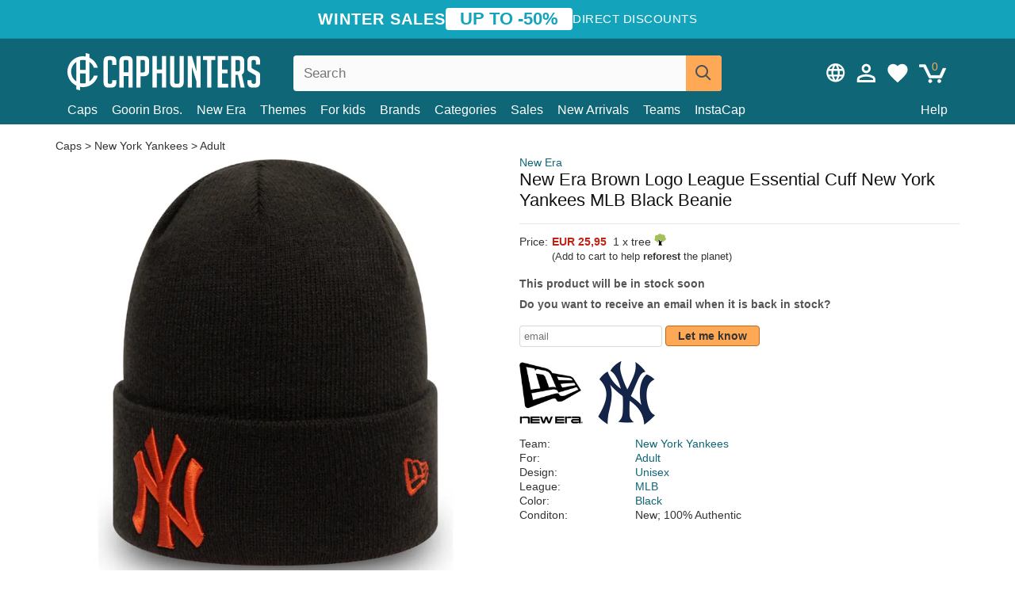

--- FILE ---
content_type: text/html; charset=utf-8
request_url: https://caphunters.com/en/beanies/9253-new-era-brown-logo-league-essential-cuff-new-york-yankees-mlb-black-beanie.html
body_size: 12324
content:
<!DOCTYPE HTML><html lang="en-us"><head><meta charset="utf-8"><title>New Era Brown Logo League Essential Cuff New York Yankees MLB Black Beanie: Caphunters.com</title> <script type="text/javascript">window.gdprAppliesGlobally=true;(function(){function n(e){if(!window.frames[e]){if(document.body&&document.body.firstChild){var t=document.body;var r=document.createElement("iframe");r.style.display="none";r.name=e;r.title=e;t.insertBefore(r,t.firstChild)}else{setTimeout(function(){n(e)},5)}}}function e(r,a,o,c,s){function e(e,t,r,n){if(typeof r!=="function"){return}if(!window[a]){window[a]=[]}var i=false;if(s){i=s(e,n,r)}if(!i){window[a].push({command:e,version:t,callback:r,parameter:n})}}e.stub=true;e.stubVersion=2;function t(n){if(!window[r]||window[r].stub!==true){return}if(!n.data){return}var i=typeof n.data==="string";var e;try{e=i?JSON.parse(n.data):n.data}catch(t){return}if(e[o]){var a=e[o];window[r](a.command,a.version,function(e,t){var r={};r[c]={returnValue:e,success:t,callId:a.callId};n.source.postMessage(i?JSON.stringify(r):r,"*")},a.parameter)}}if(typeof window[r]!=="function"){window[r]=e;if(window.addEventListener){window.addEventListener("message",t,false)}else{window.attachEvent("onmessage",t)}}}e("__tcfapi","__tcfapiBuffer","__tcfapiCall","__tcfapiReturn");n("__tcfapiLocator");(function(e,t){var r=document.createElement("link");r.rel="preconnect";r.as="script";var n=document.createElement("link");n.rel="dns-prefetch";n.as="script";var i=document.createElement("link");i.rel="preload";i.as="script";var a=document.createElement("script");a.id="spcloader";a.type="text/javascript";a["async"]=true;a.charset="utf-8";var o="https://sdk.privacy-center.org/"+e+"/loader.js?target_type=notice&target="+t;if(window.didomiConfig&&window.didomiConfig.user){var c=window.didomiConfig.user;var s=c.country;var d=c.region;if(s){o=o+"&country="+s;if(d){o=o+"&region="+d}}}r.href="https://sdk.privacy-center.org/";n.href="https://sdk.privacy-center.org/";i.href=o;a.src=o;var f=document.getElementsByTagName("script")[0];f.parentNode.insertBefore(r,f);f.parentNode.insertBefore(n,f);f.parentNode.insertBefore(i,f);f.parentNode.insertBefore(a,f)})("9f9d3a7a-e115-4846-b3cb-42dc6fb4ce08","QVBtGPFB")})();</script> <link rel="preconnect" href="https://static.caphunters.com"><link rel="preconnect" href="https://www.google-analytics.com"><link rel="preconnect" href="https://www.google.com"><link rel="preconnect" href="https://www.google.es"><link rel="preconnect" href="https://googleads.g.doubleclick.net"><link rel="preconnect" href="https://www.googletagmanager.com"><link rel="preconnect" href="https://bat.bing.com"><link rel="preconnect" href="https://www.googleadservices.com"><link rel="preconnect" href="https://accounts.google.com"><link rel="dns-prefetch" href="https://accounts.google.com"><link rel="preload" href="https://static.caphunters.com/img/sprite.svg?v=2" as="image" type="image/svg+xml"><link rel="canonical" href="https://caphunters.com/en/beanies/9253-new-era-brown-logo-league-essential-cuff-new-york-yankees-mlb-black-beanie.html"><link rel="stylesheet" href="https://static.caphunters.com/cache/css/ac5762112f08d8ea348baa5f242467c3.css"><meta name="description" content="New Era Brown Logo League Essential Cuff New York Yankees MLB Black Beanie, Brand: New Era, : EUR 25.95, Team: New York Yankees, For: Adult, Design: Unisex, League: MLB"><meta name="keywords" content="Beanies, New Era, New York Yankees, Adult, Unisex, MLB, Black"><meta name="robots" content="index,follow"><meta name="viewport" content="user-scalable=yes, width=device-width, maximum-scale=5, initial-scale=1"><meta name="mobile-web-app-capable" content="yes"><meta name="theme-color" content="#0E6676"><meta name="apple-mobile-web-app-status-bar-style" content="black-translucent"><link rel="icon" type="image/png" href="https://static.caphunters.com/img/favicon-196x196.png" sizes="196x196"><link rel="icon" type="image/png" href="https://static.caphunters.com/img/favicon-96x96.png" sizes="96x96"><link rel="icon" type="image/png" href="https://static.caphunters.com/img/favicon-32x32.png" sizes="32x32"><link rel="icon" type="image/png" href="https://static.caphunters.com/img/favicon-16x16.png" sizes="16x16"><link rel="icon" type="image/png" href="https://static.caphunters.com/img/favicon-128.png" sizes="128x128"><link rel="shortcut icon" type="image/x-icon" href="https://static.caphunters.com/img/favicon.ico"><link rel="manifest" href="/manifest.json"> <script type="didomi/javascript" data-vendor="c:bing-ads" defer src="https://static.caphunters.com/themes/caphunters/js/bing.js"></script> <noscript><img height="1" width="1" style="display:none" src="https://www.facebook.com/tr?id=1666427600331054&ev=PageView&noscript=1" /></noscript><meta property="og:description" content="Hat store with the largest online catalog. Caps and caps at the best prices." /><meta property="og:site_name" content="Caphunters" /><meta property="og:type" content="og:product" /><meta property="og:url" content="https://caphunters.com/en/beanies/9253-new-era-brown-logo-league-essential-cuff-new-york-yankees-mlb-black-beanie.html" /><meta property="og:title" content="Caphunters - New Era Brown Logo League Essential Cuff New York Yankees MLB Black Beanie: Caphunters.com" /><meta property="og:image" content="https://static.caphunters.com/29808-large_default/gorro-negro-con-logo-marron-league-essential-cuff-de-new-york-yankees-mlb-de-new-era.webp" /><meta property="product:price:amount" content="25.95"/><meta property="product:price:currency" content="EUR"/><meta name="twitter:site" content="@caphunters"><meta name="twitter:creator" content="@caphunters"><meta name="twitter:description" content="Hat store with the largest online catalog. Caps and caps at the best prices."><meta name="twitter:card" content="product"><meta name="twitter:title" content="Caphunters - New Era Brown Logo League Essential Cuff New York Yankees MLB Black Beanie: Caphunters.com"><meta name="twitter:image" content="https://static.caphunters.com/29808-large_default/gorro-negro-con-logo-marron-league-essential-cuff-de-new-york-yankees-mlb-de-new-era.webp"><meta name="twitter:data1" content="EUR25.95"><meta name="twitter:label1" content="Price"><meta name="twitter:data2" content="Caphunters.com"><meta name="twitter:label2" content="Hat store with the largest online catalog."><link href="https://caphunters.com/en/" rel="alternate" hreflang="x-default"><link href="https://caphunters.es/gorros/9253-gorro-negro-con-logo-marron-league-essential-cuff-de-new-york-yankees-mlb-de-new-era.html" rel="alternate" hreflang="es-es"><link href="https://caphunters.co.uk/beanies/9253-new-era-brown-logo-league-essential-cuff-new-york-yankees-mlb-black-beanie.html" rel="alternate" hreflang="en-gb"><link href="https://caphunters.ie/beanies/9253-new-era-brown-logo-league-essential-cuff-new-york-yankees-mlb-black-beanie.html" rel="alternate" hreflang="en-ie"><link href="https://caphunters.ca/en/beanies/9253-new-era-brown-logo-league-essential-cuff-new-york-yankees-mlb-black-beanie.html" rel="alternate" hreflang="en-ca"><link href="https://caphunters.bg/en/beanies/9253-new-era-brown-logo-league-essential-cuff-new-york-yankees-mlb-black-beanie.html" rel="alternate" hreflang="en-bg"><link href="https://caphunters.hr/beanies/9253-new-era-brown-logo-league-essential-cuff-new-york-yankees-mlb-black-beanie.html" rel="alternate" hreflang="en-hr"><link href="https://caphunters.si/beanies/9253-new-era-brown-logo-league-essential-cuff-new-york-yankees-mlb-black-beanie.html" rel="alternate" hreflang="en-si"><link href="https://caphunters.ee/beanies/9253-new-era-brown-logo-league-essential-cuff-new-york-yankees-mlb-black-beanie.html" rel="alternate" hreflang="en-ee"><link href="https://caphunters.fi/beanies/9253-new-era-brown-logo-league-essential-cuff-new-york-yankees-mlb-black-beanie.html" rel="alternate" hreflang="en-fi"><link href="https://caphunters.hu/en/beanies/9253-new-era-brown-logo-league-essential-cuff-new-york-yankees-mlb-black-beanie.html" rel="alternate" hreflang="en-hu"><link href="https://caphunters.lv/en/beanies/9253-new-era-brown-logo-league-essential-cuff-new-york-yankees-mlb-black-beanie.html" rel="alternate" hreflang="en-lv"><link href="https://caphunters.lt/en/beanies/9253-new-era-brown-logo-league-essential-cuff-new-york-yankees-mlb-black-beanie.html" rel="alternate" hreflang="en-lt"><link href="https://caphunters.mt/beanies/9253-new-era-brown-logo-league-essential-cuff-new-york-yankees-mlb-black-beanie.html" rel="alternate" hreflang="en-mt"><link href="https://caphunters.cz/en/beanies/9253-new-era-brown-logo-league-essential-cuff-new-york-yankees-mlb-black-beanie.html" rel="alternate" hreflang="en-cz"><link href="https://caphunters.sk/en/beanies/9253-new-era-brown-logo-league-essential-cuff-new-york-yankees-mlb-black-beanie.html" rel="alternate" hreflang="en-sk"><link href="https://caphunters.ro/en/beanies/9253-new-era-brown-logo-league-essential-cuff-new-york-yankees-mlb-black-beanie.html" rel="alternate" hreflang="en-ro"><link href="https://caphunters.fr/bonnets/9253-bonnet-noir-avec-logo-marron-league-essential-cuff-new-york-yankees-mlb-new-era.html" rel="alternate" hreflang="fr-fr"><link href="https://caphunters.be/bonnets/9253-bonnet-noir-avec-logo-marron-league-essential-cuff-new-york-yankees-mlb-new-era.html" rel="alternate" hreflang="fr-be"><link href="https://caphunters.ca/fr/bonnets/9253-bonnet-noir-avec-logo-marron-league-essential-cuff-new-york-yankees-mlb-new-era.html" rel="alternate" hreflang="fr-ca"><link href="https://caphunters.at/fr/bonnets/9253-bonnet-noir-avec-logo-marron-league-essential-cuff-new-york-yankees-mlb-new-era.html" rel="alternate" hreflang="fr-at"><link href="https://caphunters.ch/fr/bonnets/9253-bonnet-noir-avec-logo-marron-league-essential-cuff-new-york-yankees-mlb-new-era.html" rel="alternate" hreflang="fr-ch"><link href="https://caphunters.bg/fr/bonnets/9253-bonnet-noir-avec-logo-marron-league-essential-cuff-new-york-yankees-mlb-new-era.html" rel="alternate" hreflang="fr-bg"><link href="https://caphunters.lu/bonnets/9253-bonnet-noir-avec-logo-marron-league-essential-cuff-new-york-yankees-mlb-new-era.html" rel="alternate" hreflang="fr-lu"><link href="https://caphunters.ro/fr/bonnets/9253-bonnet-noir-avec-logo-marron-league-essential-cuff-new-york-yankees-mlb-new-era.html" rel="alternate" hreflang="fr-ro"><link href="https://caphunters.pt/gorros/9253-gorro-preto-com-logo-castanho-league-essential-cuff-da-new-york-yankees-mlb-da-new-era.html" rel="alternate" hreflang="pt-pt"><link href="https://caphunters.de/beanies/9253-schwarze-mutze-mit-braunem-logo-league-essential-cuff-der-new-york-yankees-mlb-von-new-era.html" rel="alternate" hreflang="de-de"><link href="https://caphunters.at/de/beanies/9253-schwarze-mutze-mit-braunem-logo-league-essential-cuff-der-new-york-yankees-mlb-von-new-era.html" rel="alternate" hreflang="de-at"><link href="https://caphunters.ch/de/beanies/9253-schwarze-mutze-mit-braunem-logo-league-essential-cuff-der-new-york-yankees-mlb-von-new-era.html" rel="alternate" hreflang="de-ch"><link href="https://caphunters.bg/de/beanies/9253-schwarze-mutze-mit-braunem-logo-league-essential-cuff-der-new-york-yankees-mlb-von-new-era.html" rel="alternate" hreflang="de-bg"><link href="https://caphunters.hu/de/beanies/9253-schwarze-mutze-mit-braunem-logo-league-essential-cuff-der-new-york-yankees-mlb-von-new-era.html" rel="alternate" hreflang="de-hu"><link href="https://caphunters.lv/de/beanies/9253-schwarze-mutze-mit-braunem-logo-league-essential-cuff-der-new-york-yankees-mlb-von-new-era.html" rel="alternate" hreflang="de-lv"><link href="https://caphunters.cz/de/beanies/9253-schwarze-mutze-mit-braunem-logo-league-essential-cuff-der-new-york-yankees-mlb-von-new-era.html" rel="alternate" hreflang="de-cz"><link href="https://caphunters.sk/de/beanies/9253-schwarze-mutze-mit-braunem-logo-league-essential-cuff-der-new-york-yankees-mlb-von-new-era.html" rel="alternate" hreflang="de-sk"><link href="https://caphunters.it/berretti/9253-gorro-nero-con-logo-marrone-league-essential-cuff-dei-new-york-yankees-mlb-di-new-era.html" rel="alternate" hreflang="it-it"><link href="https://caphunters.ch/it/berretti/9253-gorro-nero-con-logo-marrone-league-essential-cuff-dei-new-york-yankees-mlb-di-new-era.html" rel="alternate" hreflang="it-ch"><link href="https://caphunters.pl/czapki/9253-czarna-czapka-z-brazowym-logo-league-essential-cuff-new-york-yankees-mlb-od-new-era.html" rel="alternate" hreflang="pl-pl"><link href="https://caphunters.lt/pl/czapki/9253-czarna-czapka-z-brazowym-logo-league-essential-cuff-new-york-yankees-mlb-od-new-era.html" rel="alternate" hreflang="pl-lt"><link href="https://caphunters.se/beanies/9253-new-era-new-york-yankees-mlb-league-essential-cuff-svart-mossa-med-brunt-logo.html" rel="alternate" hreflang="sv-se"><link href="https://caphunters.cy/beanies/9253-league-essential-cuff-new-york-yankees-mlb-new-era.html" rel="alternate" hreflang="el-cy"><link href="https://caphunters.gr/beanies/9253-league-essential-cuff-new-york-yankees-mlb-new-era.html" rel="alternate" hreflang="el-gr"><link href="https://caphunters.dk/beanies/9253-sort-hue-med-brunt-logo-league-essential-cuff-fra-new-york-yankees-mlb-fra-new-era.html" rel="alternate" hreflang="da-dk"> <script src="https://accounts.google.com/gsi/client" async defer></script> </head><body id="product" class="ab_0 product product-9253 product-new-era-brown-logo-league-essential-cuff-new-york-yankees-mlb-black-beanie category-14 category-beanies lang_en"><div id="overlay" style="display:none"></div><div id="header_coupon"><div class="promo-container"><div class="promo-title"> WINTER SALES</div><div class="promo-badge"> UP TO -50%</div><div class="promo-info hidden-sm-down"> Direct discounts</div></div></div> <header><div class="container"><div class="row"><div class="mobile-menu col-xl-4 col-md-7 col-xs-7"><div style="width:46px;float:left" class="hidden-lg-up"><div class="cat-title"> <span class="icon-mobilemenu"> <span class="line"></span> <span class="line"></span> <span class="line"></span> </span></div></div> <a href="/en/" title="Caphunters" name="Caphunters" class="header_logo"> <span class="icon-logo"></span> </a></div><div class="col-xl-2 col-md-3 col-xs-5 push-xl-6 push-md-2 header-icons"> <a class="shopping-cart-block shopping-cart" href="/en/express-order" rel="nofollow"><div> <span class="ajax_cart_quantity">0</span> <span class="icon icon-cart"></span></div> </a><a class="wishlist-header" href="/en/index.php?controller=customerwishlist" title="My wishlist"><div class="icon icon-heart-white"> <span class="wishlist-count" style="display: none"></span></div> </a> <a id="userinfo-block-top" class="header_user_info hidden-lg-down" href="/en/login" rel="nofollow"><div class="login icon icon-account-empty"></div></a><div id="popup-languages-currencies" class="icon icon-lang-currency" style="cursor:pointer;"></div><div id="preferences-popup" class="modal-popup" style="display:none;"><div class="modal-content"> <span class="close-popup">&times;</span> <label class="preferences">Preferences</label><div class="popup-body"><form id="preferences-form"><div class="languages"> <label>Language</label> <select id="languages-block-top" class="form-control hidden-lg-down"><option data-href="/es/gorros/9253-gorro-negro-con-logo-marron-league-essential-cuff-de-new-york-yankees-mlb-de-new-era.html"> ES &nbsp;-&nbsp; Español</option><option selected data-href="/en/beanies/9253-new-era-brown-logo-league-essential-cuff-new-york-yankees-mlb-black-beanie.html"> EN &nbsp;-&nbsp; English</option> </select></div><div class="currencies"> <label>Currency</label> <select id="currencies-block-top" class="form-control hidden-lg-down"><option value="4" > $&nbsp;&nbsp;-&nbsp;&nbsp;Dollar</option><option value="1" selected> €&nbsp;&nbsp;-&nbsp;&nbsp;Euro</option><option value="3" > £&nbsp;&nbsp;-&nbsp;&nbsp;Pound</option> </select></div> <button type="submit" class="submit-preference exclusive ch-orange"> Update preferences </button></form></div></div></div></div><div class="col-xl-6 col-xs-12 pull-xl-3"><form id="searchbox" method="get" action="/en/search" > <label for="search_query_top">Buscar</label> <input class="search_query form-control" type="text" id="search_query_top" name="search_query" placeholder="Search" value="" /> <button type="submit" class="btn btn-default button-search ch-orange" title="Search"> <span class="icon-search"></span> </button></form></div><div class="block_top_menu col-xs-12"><div class="menu-header hidden-lg-up"> <a href="/en/my-account" rel="nofollow" class="menu-header-greeting"> Hello. </a> <span class="sidebar-toggle-close"></span></div><a href="/en/12-caps">Caps</a> <a href="/en/124_goorin-bros">Goorin Bros.</a> <a href="/en/100_new-era">New Era</a> <a href="/en/our-themes"> Themes</a> <a href="/en/12-caps?for=boy">For kids</a><div> <a href="/en/brands">Brands <span class="icon-submenu hidden-lg-down" style="font-size:12px;">&#9660;</span></a><div class="submenu" style="display:none;"> <a href="/en/10_47-brand">47 Brand</span></a> <a href="/en/177_american-needle">American Needle</span></a> <a href="/en/188_and1">AND1</span></a> <a href="/en/121_caphunters">Caphunters</span></a> <a href="/en/135_capslab">Capslab</span></a> <a href="/en/178_coastal">Coastal</span></a> <a href="/en/136_dc-shoes">DC Shoes</span></a> <a href="/en/168_difuzed">Difuzed</span></a> <a href="/en/128_djinns">Djinns</span></a> <a href="/en/185_ed-hardy">Ed Hardy</span></a> <a href="/en/179_flexfit">Flexfit</span></a> <a href="/en/186_gant">Gant</span></a> <a href="/en/124_goorin-bros">Goorin Bros.</span></a> <a href="/en/184_kangol">Kangol</span></a> <a href="/en/175_kimoa">Kimoa</span></a> <a href="/en/100_new-era">New Era</span></a> <a href="/en/189_nike">Nike</span></a> <a href="/en/182_oblack">Oblack</span></a> <a href="/en/181_pica-pica">Pica Pica</span></a> <a href="/en/176_polo-ralph-lauren">Polo Ralph Lauren</span></a> <a href="/en/171_puma">Puma</span></a> <a href="/en/187_superdry">Superdry</span></a> <a href="/en/174_the-no1-face">The No.1 Face</span></a> <a href="/en/131_von-dutch">Von Dutch</span></a> <a href="/en/172_wheels-and-waves">Wheels And Waves</span></a></div></div><div> <a href="/en/categories">Categories <span class="icon-submenu hidden-lg-down" style="font-size:12px;">&#9660;</span></a><div class="submenu" style="display:none;"> <a href="/en/123-accessories">Accessories</a> <a href="/en/39-flat-caps">Berets</a> <a href="/en/13-buckets-hats">Buckets</a> <a href="/en/12-caps">Caps</a> <a href="/en/14-beanies">Caps</a> <a href="/en/26-sweatshirts">Sweatshirts</a> <a href="/en/122-swim-trunks">Swimwear</a> <a href="/en/24-t-shirts">T-shirts</a></div></div><a href="/en/sales">Sales</a> <a href="/en/new-arrivals">New Arrivals</a> <a href="/en/teams">Teams</a> <a href="/en/instacap">InstaCap</a><a class="help-menu-header-link" href="/en/contact">Help</a><a class="hidden-lg-up" style="color: #BF6713;" href="/en/my-account"> My account </a><div class="hidden-lg-up"> <a href="#" style="color: #BF6713;">Change language</a><div class="submenu" style="display:none;"> <a href="/es/gorros/9253-gorro-negro-con-logo-marron-league-essential-cuff-de-new-york-yankees-mlb-de-new-era.html"> Español </a> <a href="/en/beanies/9253-new-era-brown-logo-league-essential-cuff-new-york-yankees-mlb-black-beanie.html"> English </a></div></div><div class="hidden-lg-up"> <a href="#" style="color: #BF6713;">Change currency</a><div class="submenu" style="display:none;"> <a href="#" class="change-currency-link" data-id="4"> $ - Dollar </a> <a href="#" class="change-currency-link" data-id="1"> € - Euro </a> <a href="#" class="change-currency-link" data-id="3"> £ - Pound </a></div></div></div></div></div> </header><div id="columns" class="container"><div id="center_column" class="center_column col-xs-12 col-xl-12"><div class="breadcrumb clearfix hidden-sm-down"> <a href="/en/14-beanies"> Caps </a>&gt; <a href="/en/14-beanies?team=new-york-yankees">New York Yankees</a> &gt; <a href="/en/14-beanies?for=adult">Adult</a></div><div><div class="row"><div class="prod_info col-xs-12 hidden-md-up"> <a class="product_brand" href="/en/100_new-era" title="New Era" target="_top"> New Era </a><h1 class="product_name">New Era Brown Logo League Essential Cuff New York Yankees MLB Black Beanie</h1></div><div class="pb-left-column col-xs-12 col-md-6 col-lg-6"><div id="image-block" class="clearfix"><div class="swiper-container swiper-container-product hidden-md-up"><div class="swiper-wrapper c"><div class="swiper-slide c"> <img class="" src="https://static.caphunters.com/29808-large_default/new-era-brown-logo-league-essential-cuff-new-york-yankees-mlb-black-beanie.webp" alt="new-era-brown-logo-league-essential-cuff-new-york-yankees-mlb-black-beanie" height=545 width=545 title="new-era-brown-logo-league-essential-cuff-new-york-yankees-mlb-black-beanie"></div><div class="swiper-slide c"> <img class="" src="https://static.caphunters.com/29809-large_default/new-era-brown-logo-league-essential-cuff-new-york-yankees-mlb-black-beanie.webp" alt="new-era-brown-logo-league-essential-cuff-new-york-yankees-mlb-black-beanie" height=545 width=545 title="new-era-brown-logo-league-essential-cuff-new-york-yankees-mlb-black-beanie"></div><div class="swiper-slide c"> <img class="" src="https://static.caphunters.com/29810-large_default/new-era-brown-logo-league-essential-cuff-new-york-yankees-mlb-black-beanie.webp" alt="new-era-brown-logo-league-essential-cuff-new-york-yankees-mlb-black-beanie" height=545 width=545 title="new-era-brown-logo-league-essential-cuff-new-york-yankees-mlb-black-beanie"></div></div><div class="swiper-pagination"></div></div> <img id="bigpic" class="hidden-sm-down" src="https://static.caphunters.com/29808-large_default/new-era-brown-logo-league-essential-cuff-new-york-yankees-mlb-black-beanie.webp" alt="new-era-brown-logo-league-essential-cuff-new-york-yankees-mlb-black-beanie" height=545 width=545 title="new-era-brown-logo-league-essential-cuff-new-york-yankees-mlb-black-beanie"></div><div id="views_block" class="hidden-sm-down clearfix"><div id="thumbs_list"><ul id="thumbs_list_frame"><li id="thumbnail_29808"> <a href="https://static.caphunters.com/29808-large_default/new-era-brown-logo-league-essential-cuff-new-york-yankees-mlb-black-beanie.webp" class=" shown"> <img loading="lazy" class="img-responsive" src="https://static.caphunters.com/29808-cart_default/new-era-brown-logo-league-essential-cuff-new-york-yankees-mlb-black-beanie.webp" alt="new-era-brown-logo-league-essential-cuff-new-york-yankees-mlb-black-beanie" title="new-era-brown-logo-league-essential-cuff-new-york-yankees-mlb-black-beanie"> </a></li><li id="thumbnail_29809"> <a href="https://static.caphunters.com/29809-large_default/new-era-brown-logo-league-essential-cuff-new-york-yankees-mlb-black-beanie.webp" class=""> <img loading="lazy" class="img-responsive" src="https://static.caphunters.com/29809-cart_default/new-era-brown-logo-league-essential-cuff-new-york-yankees-mlb-black-beanie.webp" alt="new-era-brown-logo-league-essential-cuff-new-york-yankees-mlb-black-beanie" title="new-era-brown-logo-league-essential-cuff-new-york-yankees-mlb-black-beanie"> </a></li><li id="thumbnail_29810"> <a href="https://static.caphunters.com/29810-large_default/new-era-brown-logo-league-essential-cuff-new-york-yankees-mlb-black-beanie.webp" class=""> <img loading="lazy" class="img-responsive" src="https://static.caphunters.com/29810-cart_default/new-era-brown-logo-league-essential-cuff-new-york-yankees-mlb-black-beanie.webp" alt="new-era-brown-logo-league-essential-cuff-new-york-yankees-mlb-black-beanie" title="new-era-brown-logo-league-essential-cuff-new-york-yankees-mlb-black-beanie"> </a></li></ul></div></div></div><div class="prod_info col-xs-12 col-md-6"> <a class="product_brand hidden-sm-down" href="/en/100_new-era" title="New Era" target="_top"> New Era </a><h1 class="product_name hidden-sm-down">New Era Brown Logo League Essential Cuff New York Yankees MLB Black Beanie</h1><hr class="hidden-sm-down" style="margin-top: 5px;margin-bottom: 5px;"></div><div class="col-xs-12 col-md-6"><form id="buy_block" action="/en/cart" method="post"> <input type="hidden" name="id_product" value="9253" id="product_page_product_id" /> <input type="hidden" name="add" value="1" /> <input type="hidden" name="id_product_attribute" id="idCombination" value="" /><div class="box-info-product"><div class="content_prices clearfix"><table class="prices"><tr><td></td><td></td></tr><tr><td style="font-size: 14px;color:#333;"> Price:</td><td> <span id="our_price_display" class="b price ch-red">EUR 25,95</span> &nbsp;1 x tree <span class="icon icon-tree" style="margin-top:-25px;"></span><br></td></tr><tr><td></td><td> <span style="font-size:13px;">(Add to cart to help <b>reforest</b> the planet)</span></td></tr></table></div><link href="https://fonts.googleapis.com/css2?family=Lobster&display=swap" rel="stylesheet"><input type="hidden" id="has-customization" name="has_customization" value="0"> <input type="hidden" id="customization-data" name="customization_data" value=""><p style="margin-top: 10px; display:none;"> <span class="ch-green b">Free shipping</span> <span style="color:black">if you add this product to the cart.</span></p><div class="box-cart-bottom"><p id="availability_status"> <span id="availability_value"> This product will be in stock soon </span></p></div></div></form> <span style="color: #555;font-weight: 700;line-height: 18px;"> Do you want to receive an email when it is back in stock? </span> <br> <br><form method="post"> <label for="email" style="display:none;">email</label> <input type="email" placeholder="email" name="email" class="form-control" style="width:auto;display:inline-block;"></input> <button type="submit" class="ch-orange" style="width: auto;display:inline-block;padding: 3px 15px;border-radius: 4px;font-weight: 700;"> <span>Let me know</span> </button></form> <br><div id="product-team-brand-logos" style="vertical-align: middle;"><div id="product-team-brand-logos-brand" style="vertical-align: middle;"> <img loading="lazy" height=100 width=100 src="https://static.caphunters.com/img/m/100-medium_default.jpg" alt="New Era"></div><div id="product-team-brand-logos-team" style="vertical-align: middle"> <img loading="lazy" src="https://static.caphunters.com/img/f/25.jpg" alt="new-york-yankees"></div></div> <section class="page-product-box" id="page-product-box-attributes"><div class="row"><div class="col-xs-3">Team:</div><div class="col-xs-7"> <a href="/en/14-beanies?team=new-york-yankees" title=new york yankees target="_top"> New York Yankees </a></div></div><div class="row"><div class="col-xs-3">For:</div><div class="col-xs-7"> <a href="/en/14-beanies?for=adult" title=adult target="_top"> Adult </a></div></div><div class="row"><div class="col-xs-3">Design:</div><div class="col-xs-7"> <a href="/en/14-beanies?design=unisex" title=unisex target="_top"> Unisex </a></div></div><div class="row"><div class="col-xs-3">League:</div><div class="col-xs-7"> <a href="/en/14-beanies?league=mlb" title=mlb target="_top"> MLB </a></div></div><div class="row"><div class="col-xs-3">Color:</div><div class="col-xs-7"> <a href="/en/14-beanies?color=black" title=black target="_top"> Black </a></div></div><div class="row"><div class="col-xs-3">Conditon:</div><div class="col-xs-7"> New; 100% Authentic</div></div> </section></div></div></div><div id="stylefortrees" class="c"><div class="mb15 mt15 f20">#StyleForTrees</div><div class="product_sub_subtitle b f15 m15"> <span class="ch-blue-text">1 Beanie</span> = <span class="ch-green">1 Tree</span></div><span class="f14">Buying any product in Caphunters, you are contributing to plant trees in the places of the planet that need it most. With your help, it is possible to plant 1 tree more, and thanks to your collaboration, we advance a little more in the way of sustainability and a better tomorrow for everyone. </span><div class="ch-green f14 mt15 mb15"> We have already planted <b>232786</b> trees <span class="icon icon-tree"></span><br> Thanks!</div></div> <br><div class="relatedproducts-container"><h2 style="font-size: 18px;">Customers who bought this item also bought</h2><ul id="relatedproducts" class="product-table-borders product_list grid row homefeatured tab-pane" data-field-list-type="list"><li data-position=1 data-idproduct=9186 class="col-xs-6 col-md-6 col-lg-4 col-xl-3"> <a class="product_img_link" href="/en/9186-new-era-black-logo-essential-cuff-new-york-yankees-mlb-black-beanie.html"> <img class="img-responsive" loading="lazy" src="https://static.caphunters.com/29596-home_default/new-era-black-logo-essential-cuff-new-york-yankees-mlb-black-beanie.webp" alt="New Era Black Logo Essential Cuff New York Yankees MLB Black Beanie" height=200 width=200 decoding="async" /> </a> <a href="/en/index.php?controller=my-wishlist&action=add&id_product=9186" class="list-page add-to-wishlist" data-id-product="9186"><i class="icon icon-heart-empty"></i></a> <span class="icon-list-stars icon-stars-5-0"></span> (5) <a class="product-manufacturer-list hidden-sm-down" href="/en/100_new-era"> New Era </a> <span class="product-manufacturer-list hidden-md-up"> New Era </span> <a class="product-name" href="/en/9186-new-era-black-logo-essential-cuff-new-york-yankees-mlb-black-beanie.html"> <span class="name">New Era Black Logo Essential Cuff New York Yankees MLB Black Beanie</span><div class="content_price"> EUR 29,95</div><div class="availability_list_block c"> Get it by <span class="b"> 23 - 26 January </span></div> </a></li><li data-position=2 data-idproduct=10100 class="col-xs-6 col-md-6 col-lg-4 col-xl-3"> <a class="product_img_link" href="/en/10100-new-era-curved-brim-black-logo-9forty-league-essential-new-york-yankees-mlb-black-camouflage-adjustable-cap.html"> <img class="img-responsive" loading="lazy" src="https://static.caphunters.com/33849-home_default/new-era-curved-brim-black-logo-9forty-league-essential-new-york-yankees-mlb-black-camouflage-adjustable-cap.webp" alt="New Era Curved Brim Black Logo 9FORTY League Essential New York Yankees MLB Black Camouflage Adjustable Cap" height=200 width=200 decoding="async" /> </a> <a href="/en/index.php?controller=my-wishlist&action=add&id_product=10100" class="list-page add-to-wishlist" data-id-product="10100"><i class="icon icon-heart-empty"></i></a> <span class="icon-list-stars icon-stars-5-0"></span> (5) <a class="product-manufacturer-list hidden-sm-down" href="/en/100_new-era"> New Era </a> <span class="product-manufacturer-list hidden-md-up"> New Era </span> <a class="product-name" href="/en/10100-new-era-curved-brim-black-logo-9forty-league-essential-new-york-yankees-mlb-black-camouflage-adjustable-cap.html"> <span class="name">New Era Curved Brim Black Logo 9FORTY League Essential New York Yankees MLB Black Camouflage...</span><div class="content_price"> EUR 27,95</div><div class="availability_list_block c"> Get it by <span class="b"> 23 - 26 January </span></div> </a></li><li data-position=3 data-idproduct=9161 class="col-xs-6 col-md-6 col-lg-4 col-xl-3"> <a class="product_img_link" href="/en/9161-new-era-curved-brim-youth-black-logo-9forty-league-essential-new-york-yankees-mlb-camouflage-and-black-adjustable-cap.html"> <img class="img-responsive" loading="lazy" src="https://static.caphunters.com/29515-home_default/new-era-curved-brim-youth-black-logo-9forty-league-essential-new-york-yankees-mlb-camouflage-and-black-adjustable-cap.webp" alt="New Era Curved Brim Youth Black Logo 9FORTY League Essential New York Yankees MLB Camouflage and Black Adjustable Cap" height=200 width=200 decoding="async" /> <span class="kid-box">Kid</span> </a> <a href="/en/index.php?controller=my-wishlist&action=add&id_product=9161" class="list-page add-to-wishlist" data-id-product="9161"><i class="icon icon-heart-empty"></i></a> <span class="icon-list-stars icon-stars-4-5"></span> (4.9) <a class="product-manufacturer-list hidden-sm-down" href="/en/100_new-era"> New Era </a> <span class="product-manufacturer-list hidden-md-up"> New Era </span> <a class="product-name" href="/en/9161-new-era-curved-brim-youth-black-logo-9forty-league-essential-new-york-yankees-mlb-camouflage-and-black-adjustable-cap.html"> <span class="name">New Era Curved Brim Youth Black Logo 9FORTY League Essential New York Yankees MLB Camouflage and...</span><div class="content_price"> EUR 21,95</div><div class="availability_list_block c"> Get it by <span class="b"> 23 - 26 January </span></div> </a></li><li data-position=4 data-idproduct=10178 class="col-xs-6 col-md-6 col-lg-4 col-xl-3"> <a class="product_img_link" href="/en/10178-new-era-cuff-essential-new-york-yankees-mlb-black-beanie.html"> <img class="img-responsive" loading="lazy" src="https://static.caphunters.com/34165-home_default/new-era-cuff-essential-new-york-yankees-mlb-black-beanie.webp" alt="New Era Cuff Essential New York Yankees MLB Black Beanie" height=200 width=200 decoding="async" /> </a> <a href="/en/index.php?controller=my-wishlist&action=add&id_product=10178" class="list-page add-to-wishlist" data-id-product="10178"><i class="icon icon-heart-empty"></i></a> <span class="icon-list-stars icon-stars-5-0"></span> (5) <a class="product-manufacturer-list hidden-sm-down" href="/en/100_new-era"> New Era </a> <span class="product-manufacturer-list hidden-md-up"> New Era </span> <a class="product-name" href="/en/10178-new-era-cuff-essential-new-york-yankees-mlb-black-beanie.html"> <span class="name">New Era Cuff Essential New York Yankees MLB Black Beanie</span><div class="content_price"> EUR 29,95</div><div class="availability_list_block c"> Get it by <span class="b"> 23 - 26 January </span></div> </a></li><li data-position=5 data-idproduct=11903 class="col-xs-6 col-md-6 col-lg-4 col-xl-3"> <a class="product_img_link" href="/en/11903-new-era-curved-brim-women-dark-brown-logo-9forty-league-essential-new-york-yankees-mlb-dark-brown-adjustable-cap.html"> <img class="img-responsive" loading="lazy" src="https://static.caphunters.com/42483-home_default/new-era-curved-brim-women-dark-brown-logo-9forty-league-essential-new-york-yankees-mlb-dark-brown-adjustable-cap.webp" alt="New Era Curved Brim Women Dark Brown Logo 9FORTY League Essential New York Yankees MLB Dark Brown Adjustable Cap" height=200 width=200 decoding="async" /> </a> <a href="/en/index.php?controller=my-wishlist&action=add&id_product=11903" class="list-page add-to-wishlist" data-id-product="11903"><i class="icon icon-heart-empty"></i></a> <span class="icon-list-stars icon-stars-4-5"></span> (4.8) <a class="product-manufacturer-list hidden-sm-down" href="/en/100_new-era"> New Era </a> <span class="product-manufacturer-list hidden-md-up"> New Era </span> <a class="product-name" href="/en/11903-new-era-curved-brim-women-dark-brown-logo-9forty-league-essential-new-york-yankees-mlb-dark-brown-adjustable-cap.html"> <span class="name">New Era Curved Brim Women Dark Brown Logo 9FORTY League Essential New York Yankees MLB Dark Brown...</span><div class="content_price"> EUR 25,95</div><div class="availability_list_block c"> Get it by <span class="b"> 23 - 26 January </span></div> </a></li><li data-position=6 data-idproduct=11904 class="col-xs-6 col-md-6 col-lg-4 col-xl-3"> <a class="product_img_link" href="/en/11904-new-era-curved-brim-women-light-brown-logo-9forty-league-essential-new-york-yankees-mlb-light-brown-adjustable-cap.html"> <img class="img-responsive" loading="lazy" src="https://static.caphunters.com/42497-home_default/new-era-curved-brim-women-light-brown-logo-9forty-league-essential-new-york-yankees-mlb-light-brown-adjustable-cap.webp" alt="New Era Curved Brim Women Light Brown Logo 9FORTY League Essential New York Yankees MLB Light Brown Adjustable Cap" height=200 width=200 decoding="async" /> </a> <a href="/en/index.php?controller=my-wishlist&action=add&id_product=11904" class="list-page add-to-wishlist" data-id-product="11904"><i class="icon icon-heart-empty"></i></a> <span class="icon-list-stars icon-stars-4-5"></span> (4.5) <a class="product-manufacturer-list hidden-sm-down" href="/en/100_new-era"> New Era </a> <span class="product-manufacturer-list hidden-md-up"> New Era </span> <a class="product-name" href="/en/11904-new-era-curved-brim-women-light-brown-logo-9forty-league-essential-new-york-yankees-mlb-light-brown-adjustable-cap.html"> <span class="name">New Era Curved Brim Women Light Brown Logo 9FORTY League Essential New York Yankees MLB Light...</span><div class="content_price"> EUR 25,95</div><div class="availability_list_block c"> Get it by <span class="b"> 23 - 26 January </span></div> </a></li></ul></div></div><div style="clear:both"></div></div><footer id="footer" class="footer-container"><div class="ch-blue"><div class="container row center-div"><div class="footer-block col-xs-12 col-md-4 c"></div><div class="footer-block col-xs-6 col-sm-6 col-md-4" style="text-align: center;"> <span class="footer-text" style="margin-bottom:10px;">In collaboration with</span><br><div class="icon icon-eden"></div><br> <span class="footer-text">Eden Reforestation Projects</span></div><div class="footer-block col-xs-6 col-sm-6 col-md-4" style="text-align: center;"> <span class="footer-text">You can pay with:</span><br> any payment card<br> PayPal<br> Transfers 24<br></div></div></div><div class="ch-dark-blue"><div class="container row center-div"><div class="col-xs-6 col-md-4 c"> <a href="/en/contact">Help</a><br> <a href="/en/my-account">My Account</a><br> <a style="white-space: nowrap;" href="/en/stylefortrees">#StyleForTrees&nbsp;&nbsp;<span class="icon icon-tree"></span></a><br> <a href="javascript:Didomi.preferences.show()">Consent choices</a><br> <a href="/en/terms-and-conditions">Terms and conditions of use</a><br></div><div class="c footer-block col-xs-6 col-md-4 push-md-4"> Find us in:<br> <a href="https://www.tiktok.com/@caphunters" target="_blank" rel="noopener noreferrer"> TikTok </a><br> <a href="https://www.facebook.com/caphunters" target="_blank" rel="noopener noreferrer"> Facebook </a><br> <a href="https://www.instagram.com/caphuntersshop/" target="_blank" rel="noopener noreferrer"> Instagram </a><br></div><div class="stars-footer-block c footer-block col-xs-12 col-md-4 pull-md-4"> <a class="no-underline" href="/en/reviews" style="line-height:normal;"> <span style="font-size: 17px;" class="b"> <span class="icon-front-stars-5-0"></span> 4.9 </span> <br> <span class="underline">48741 customer reviews</span> </a></div></div></div><div class="ch-darker-blue"><div class="container row center-div"><div id="chfootershops" class="col-xs-12 col-sm-12 col-md-12" ><span>Caphunters</span><div><a href="https://caphunters.at">Austria</a><a href="https://caphunters.be">Belgique</a><a href="https://caphunters.bg">Bulgaria</a><a href="https://caphunters.ca">Canada</a><a href="https://caphunters.hr">Croatia</a><a href="https://caphunters.cy">Cyprus</a><a href="https://caphunters.cz">Czech Republic</a><a href="https://caphunters.dk">Denmark</a><a href="https://caphunters.de">Deutschland</a><a href="https://caphunters.es">España</a><a href="https://caphunters.ee">Estonia</a><a href="https://caphunters.fi">Finland</a><a href="https://caphunters.fr">France</a><a href="https://caphunters.com">Global</a><a href="https://caphunters.gr">Greece</a><a href="https://caphunters.hu">Hungary</a><a href="https://caphunters.ie">Ireland</a><a href="https://caphunters.it">Italia</a><a href="https://caphunters.lv">Latvia</a><a href="https://caphunters.lt">Lithuania</a><a href="https://caphunters.lu">Luxembourg</a><a href="https://caphunters.mt">Malta</a><a href="https://caphunters.pl">Poland</a><a href="https://caphunters.pt">Portugal</a><a href="https://caphunters.ro">Romania</a><a href="https://caphunters.sk">Slovakia</a><a href="https://caphunters.si">Slovenia</a><a href="https://caphunters.se">Sweden</a><a href="https://caphunters.ch">Switzerland</a><a href="https://caphunters.co.uk">United Kingdom</a><a href="https://caphunters.com/">Other countries</a></div></div></div> </footer> <script type="application/ld+json">{"@context":"http://schema.org","@graph":[{"@type":"BreadcrumbList","itemListElement":[{"@type":"ListItem","position":1,"item":{"@id":"/en/14-beanies","name":"Beanies"}}]},{"@type":"Product","name":"New Era Brown Logo League Essential Cuff New York Yankees MLB Black Beanie","image":"https://static.caphunters.com/29808-large_default/new-era-brown-logo-league-essential-cuff-new-york-yankees-mlb-black-beanie.webp","description":"New Era Brown Logo League Essential Cuff New York Yankees MLB Black Beanie, Brand: New Era, For: Adult, Design: Unisex, Team: New York Yankees, League: MLB","sku":"9253","brand":{"@type":"Brand","name":"New Era"},"offers":{"@type":"Offer","url":"/en/beanies/9253-new-era-brown-logo-league-essential-cuff-new-york-yankees-mlb-black-beanie.html","priceValidUntil":"2080-01-01T00:00:00+02:00","priceCurrency":"EUR","price":"25.95","itemCondition":"http://schema.org/NewCondition","availability":"http://schema.org/OutOfStock"},"gtin13":"195600619988"}]}</script> <script type="text/javascript" src="https://static.caphunters.com/js/jquery/jquery-3.6.0.min.js"></script> <script>!function(f,b,e,v,n,t,s){if(f.fbq)return;n=f.fbq=function(){n.callMethod?n.callMethod.apply(n,arguments):n.queue.push(arguments)};if(!f._fbq)f._fbq=n;n.push=n;n.loaded=!0;n.version='2.0';n.queue=[];t=b.createElement(e);t.async=!0;t.src=v;s=b.getElementsByTagName(e)[0];s.parentNode.insertBefore(t,s)}(window,document,'script','https://connect.facebook.net/en_US/fbevents.js');fbq('init','1666427600331054');fbq('track','PageView');!function(w,d,t){w.TiktokAnalyticsObject=t;var ttq=w[t]=w[t]||[];ttq.methods=["page","track","identify","instances","debug","on","off","once","ready","alias","group","enableCookie","disableCookie","holdConsent","revokeConsent","grantConsent"],ttq.setAndDefer=function(t,e){t[e]=function(){t.push([e].concat(Array.prototype.slice.call(arguments,0)))}};for(var i=0;i<ttq.methods.length;i++)ttq.setAndDefer(ttq,ttq.methods[i]);ttq.instance=function(t){for(var e=ttq._i[t]||[],n=0;n<ttq.methods.length;n++)ttq.setAndDefer(e,ttq.methods[n]);return e},ttq.load=function(e,n){var r="https://analytics.tiktok.com/i18n/pixel/events.js",o=n&&n.partner;ttq._i=ttq._i||{},ttq._i[e]=[],ttq._i[e]._u=r,ttq._t=ttq._t||{},ttq._t[e]=+new Date,ttq._o=ttq._o||{},ttq._o[e]=n||{};n=document.createElement("script");n.type="text/javascript",n.async=!0,n.src=r+"?sdkid="+e+"&lib="+t;e=document.getElementsByTagName("script")[0];e.parentNode.insertBefore(n,e)};ttq.load('CQBONNRC77U89M86N43G');ttq.page();}(window,document,'ttq');(function(){var clientId='1076986149176-6jkf51tf94cn6ss6ns3lul7grdu1ubak.apps.googleusercontent.com';if(!clientId)return;function initGoogleButtons(){if(typeof google==='undefined'||!google.accounts||!google.accounts.id){return false;} google.accounts.id.initialize({client_id:clientId,callback:function(response){if(window.handleGoogleSignInCallback){try{window.handleGoogleSignInCallback(response);}catch(e){console.error('Error en callback de Google:',e);var callbackUrl=window.location.origin+'/index.php?controller=googlecallback&credential='+encodeURIComponent(response.credential)+'&_t='+Date.now();window.location.replace(callbackUrl);}}else{var callbackUrl=window.location.origin+'/index.php?controller=googlecallback&credential='+encodeURIComponent(response.credential)+'&_t='+Date.now();window.location.replace(callbackUrl);}},auto_select:false});var buttons=document.querySelectorAll('.gsi-material-button.google-login-button');buttons.forEach(function(button){if(button.hasAttribute('data-google-listener')){return;} button.setAttribute('data-google-listener','true');button.addEventListener('click',function(e){e.preventDefault();var contentWrapper=button.querySelector('.gsi-material-button-content-wrapper');if(contentWrapper){var spinner=contentWrapper.querySelector('.gsi-material-button-spinner');if(!spinner){spinner=document.createElement('div');spinner.className='gsi-material-button-spinner';contentWrapper.appendChild(spinner);} button.classList.add('loading');button.disabled=true;} var backParam='';var backInput=null;if(button.classList.contains('gsi-material-button-login-opc')||button.classList.contains('gsi-material-button-register-opc')){backInput=document.getElementById('back_login_opc');if(backInput&&backInput.value){backParam='&back='+encodeURIComponent(backInput.value);}else{var currentUrl=window.location.href;backParam='&back='+encodeURIComponent(currentUrl);}}else{backInput=document.getElementById('back')||document.getElementById('back_register');if(backInput&&backInput.value){backParam='&back='+encodeURIComponent(backInput.value);}else{var urlParams=new URLSearchParams(window.location.search);var backFromUrl=urlParams.get('back');if(backFromUrl){backParam='&back='+encodeURIComponent(backFromUrl);}}} var loginUrl=window.location.origin+'/index.php?controller=googlelogin'+backParam;window.location.href=loginUrl;});});return true;} if(initGoogleButtons()){return;} var isMobile=/Android|webOS|iPhone|iPad|iPod|BlackBerry|IEMobile|Opera Mini/i.test(navigator.userAgent);var checkInterval=isMobile?50:10;var checkGoogle=setInterval(function(){if(initGoogleButtons()){clearInterval(checkGoogle);}},checkInterval);setTimeout(function(){clearInterval(checkGoogle);},5000);})();(function(){var appId='1883820402219503';if(!appId)return;window.fbAsyncInit=function(){FB.init({appId:appId,cookie:true,xfbml:true,version:'v24.0'});};(function(d,s,id){var js,fjs=d.getElementsByTagName(s)[0];if(d.getElementById(id))return;js=d.createElement(s);js.id=id;js.src='https://connect.facebook.net/es_ES/sdk.js';fjs.parentNode.insertBefore(js,fjs);}(document,'script','facebook-jssdk'));function initFacebookButton(){if(typeof FB==='undefined'){return false;} var buttons=[document.getElementById('facebook-login-btn'),document.getElementById('facebook-register-opc-btn'),document.getElementById('facebook-login-opc-btn'),document.getElementById('facebook-create-account-btn')].filter(function(btn){return btn!==null;});if(buttons.length===0){return false;} var initialized=false;buttons.forEach(function(button){if(button.hasAttribute('data-facebook-listener')){return;} button.setAttribute('data-facebook-listener','true');initialized=true;button.addEventListener('click',function(e){e.preventDefault();var contentWrapper=button.querySelector('.gsi-material-button-content-wrapper');if(contentWrapper){var spinner=contentWrapper.querySelector('.gsi-material-button-spinner');if(!spinner){spinner=document.createElement('div');spinner.className='gsi-material-button-spinner';contentWrapper.appendChild(spinner);} button.classList.add('loading');button.disabled=true;} var backParam='';var backInput=null;if(button.id==='facebook-login-opc-btn'||button.id==='facebook-register-opc-btn'){backInput=document.getElementById('back_login_opc');if(backInput&&backInput.value){backParam='&back='+encodeURIComponent(backInput.value);}else{var currentUrl=window.location.href;backParam='&back='+encodeURIComponent(currentUrl);}}else{backInput=document.getElementById('back')||document.getElementById('back_register');if(backInput&&backInput.value){backParam='&back='+encodeURIComponent(backInput.value);}else{var urlParams=new URLSearchParams(window.location.search);var backFromUrl=urlParams.get('back');if(backFromUrl){backParam='&back='+encodeURIComponent(backFromUrl);}}} var loginUrl=window.location.origin+'/index.php?controller=facebooklogin'+backParam;window.location.href=loginUrl;});});return initialized;} function checkFacebookSDK(){if(initFacebookButton()){return;} setTimeout(checkFacebookSDK,100);} setTimeout(checkFacebookSDK,500);})();defer_jq(function(){$('a.change-currency-link').click(function(e){e.preventDefault();$.ajax({type:'POST',headers:{"cache-control":"no-cache"},url:baseDir+'index.php'+'?rand='+new Date().getTime(),data:'controller=change-currency&id_currency='+parseInt($(this).attr("data-id")),success:function(msg){location.reload();}});});});$(document).ready(function(){$('#popup-languages-currencies').click(function(){$('#preferences-popup').fadeIn();});$('.close-popup').click(function(){$('#preferences-popup').fadeOut();});$(document).click(function(e){if($(e.target).is('#preferences-popup')){$('#preferences-popup').fadeOut();}});});$('#preferences-form').on('submit',function(e){e.preventDefault();var langUrl=$('#languages-block-top option:selected').attr('data-href');var idCurrency=$('#currencies-block-top').val();$.ajax({type:'POST',headers:{"cache-control":"no-cache"},url:baseDir+'index.php?rand='+new Date().getTime(),data:'controller=change-currency&id_currency='+parseInt(idCurrency),success:function(){window.location.replace(langUrl);}});});var wishlist_translations={added:"Product added to wishlist",error:"Error adding product",};function validateAttributesSelection(){var $selects=$('.attribute_select');var $missing=$selects.filter(function(){return!$(this).val();});$selects.removeClass('attribute-select-warning-border');if($missing.length){var $firstMissing=$missing.first();$missing.addClass('attribute-select-warning-border');$firstMissing.closest('.attribute_list').find('.attribute-select-warning').text("Select from the available size options").show();$firstMissing.focus();return false;} $('.attribute-select-warning').hide();return true;} $('#add_to_cart button').click(function(e){if(!validateAttributesSelection()){e.preventDefault();return false;} if(typeof fbq!=='undefined'){fbq('track','AddToCart',{content_ids:["9253"],content_type:'product',value:25.95,currency:'EUR'});} if(typeof ttq!=='undefined'){ttq.track('AddToCart',{"value":"25.95","currency":"EUR"});} if(typeof navigator.vibrate!=='undefined'){navigator.vibrate(100);} if(typeof gtag!=='undefined'){const id_product=$('#product_page_product_id').val();const id_product_attribute=$('#idCombination').val();const reference=findReference(id_product,id_product_attribute);var id_to_send="";if(reference==null){id_to_send=9253;} else{id_to_send=reference;} gtag('event','add_to_cart',{'items':[{'id':id_to_send,'google_business_vertical':'retail'},]});}});$('.attribute_select').on('change',function(){var $select=$(this);if($select.val()){$select.closest('.attribute_list').find('.attribute-select-warning').hide();$select.removeClass('attribute-select-warning-border');}});$('#buy_block').on('submit',function(e){if(!validateAttributesSelection()){e.preventDefault();return false;}});function findReference(idProduct,idProductAttribute){const searchSku=idProduct+'-'+idProductAttribute;const skus_array=[];for(let i=0;i<skus_array.length;i++){if(skus_array[i].sku===searchSku){return skus_array[i].reference;}} return null;} function defer_swiper(method){if(window.Swiper) method();else setTimeout(function(){defer_swiper(method)},50);} var swiper2;function swiper_start(){new Swiper('.swiper-container-product',{pagination:{el:'.swiper-pagination',clickable:true,},slidesPerView:1,loop:true,preloadImages:true,speed:200,});} defer_swiper(swiper_start);function defer_gtag_view_item(){if(window.dataLayer&&typeof gtag==='function'){product_view_item();} else{setTimeout(defer_gtag_view_item,500);}} function product_view_item(){gtag('event','view_item',{'items':[{'id':'9253','google_business_vertical':'retail'},]});} defer_gtag_view_item();if(typeof fbq!=='undefined'){fbq('track','ViewContent',{content_ids:[9186,10100,9161,10178,11903,11904],content_type:'product'});} function defer_gtag_view_item_list(){if(window.dataLayer&&typeof gtag==='function'){product_view_item_list('view_item_list');} else{setTimeout(defer_gtag_view_item_list,500);}} function product_view_item_list(event_name){items=[];var ids=[];ids.forEach(element=>{if(element){items.push({'id':element,'google_business_vertical':'retail'});}});if(items&&items.length>0){gtag('event',event_name,{'items':items});}} defer_gtag_view_item_list();function defer_jq(method,start=Date.now()){if(window.jQuery){method();} else{setTimeout(function(){defer_jq(method,start)},10);}} var attribute_anchor_separator='-';var attributesCombinations=[{"id_attribute":"26","id_attribute_group":"2","attribute":"one_size_fits_all","group":"size"},{"id_attribute":"28","id_attribute_group":"1","attribute":"black","group":"color"}];var baseDir='https://caphunters.com/';var combinations={"19697":{"attributes_values":{"1":"Black","2":"One Size Fits All"},"attributes":[28,26],"price":0,"id_image":-1,"list":"'28','26'"}};var currencyBlank=1;var currencyFormat=3;var currencySign='EUR';var delivery_t='Delivery';var id_lang=3;var id_product=9253;var id_shop='1';var in_stock='In stock';var inmediate='left for immediate shipping';var isLogged=0;var only='Only';var priceDisplayMethod=0;var priceDisplayPrecision=2;var removed_product='has been removed from your cart';var static_media='https://static.caphunters.com';var units_days='days';var units_hour='hour';var units_hours='hours';var units_minute='minute';var units_minutes='minutes';window.dataLayer=window.dataLayer||[];function gtag(){window.dataLayer.push(arguments);}gtag('js',new Date());gtag('config','G-G3TGTBDPQ7');gtag('config','AW-851037692',{'allow_enhanced_conversions':true});gtag('consent','default',{'ad_storage':'denied','ad_user_data':'denied','ad_personalization':'denied','analytics_storage':'denied'});</script> <script async src="https://www.googletagmanager.com/gtag/js?id=G-G3TGTBDPQ7"></script> <script type="text/javascript" defer src="https://static.caphunters.com/cache/js/56252fe9a4c136c045f73354a4774f62.js"></script></body></html>